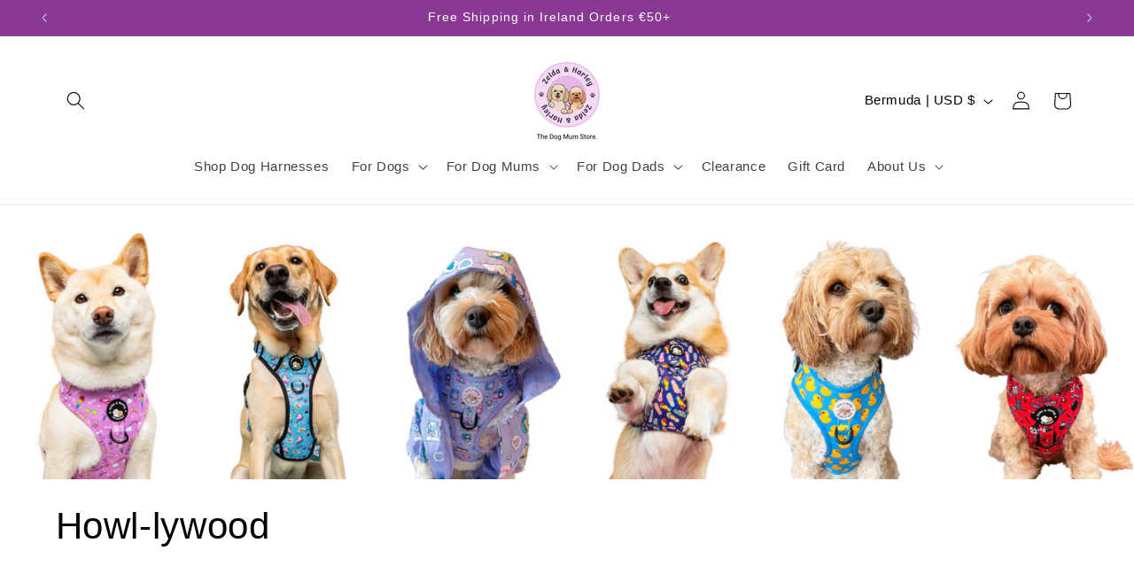

--- FILE ---
content_type: text/javascript
request_url: https://cdn.starapps.studio/apps/vsk/zelda-and-harley/data.js
body_size: 3000
content:
"use strict";"undefined"==typeof window.starapps_data&&(window.starapps_data={}),"undefined"==typeof window.starapps_data.product_groups&&(window.starapps_data.product_groups=[{"id":2506730,"products_preset_id":545736,"collections_swatch":"first_product_image","group_name":"Adjustable Harnesses","option_name":"Pattern","collections_preset_id":null,"display_position":"top","products_swatch":"custom_swatch","mobile_products_preset_id":545736,"mobile_products_swatch":"custom_swatch","mobile_collections_preset_id":null,"mobile_collections_swatch":"first_product_image","same_products_preset_for_mobile":true,"same_collections_preset_for_mobile":true,"option_values":[{"id":9807762358617,"option_value":"Cotton Candy","handle":"cotton-candy-no-pull-adjustable-dog-harness","published":true,"swatch_src":"file","swatch_value":null},{"id":15147065672025,"option_value":"Snuggle Bug","handle":"snuggle-bug-no-pull-adjustable-dog-harness-copy","published":true,"swatch_src":"file","swatch_value":null},{"id":7468932956329,"option_value":"Sole Mates","handle":"sole-mates","published":true,"swatch_src":"file","swatch_value":null},{"id":7032154751145,"option_value":"Travels and Tails","handle":"travel-harness","published":false,"swatch_src":"No","swatch_value":null},{"id":7229964189865,"option_value":"Winter Wooferland","handle":"happy-pawlidays-harness","published":false,"swatch_src":"No","swatch_value":null},{"id":7626739876009,"option_value":"The Muttcracker","handle":"the-muttcracker-no-pull-adjustable-dog-harness","published":true,"swatch_src":"file","swatch_value":null},{"id":7468932038825,"option_value":"Hairy Pawter","handle":"hairy-pawter","published":true,"swatch_src":"file","swatch_value":null},{"id":7468931874985,"option_value":"Pink Paw-er","handle":"pink-paw-er","published":false,"swatch_src":"file","swatch_value":null},{"id":7559516356777,"option_value":"Pawtumn Paws","handle":"pawtumn-paws-d-ring-adjustable-dog-harness","published":true,"swatch_src":"file","swatch_value":null},{"id":8411390247257,"option_value":"Rubber Duckie Pink","handle":"rubber-duckie-pink-no-pull-adjustable-dog-harness","published":false,"swatch_src":"file","swatch_value":null},{"id":7660004049065,"option_value":"Rubber Duckie","handle":"rubber-duckie-no-pull-adjustable-dog-harness","published":false,"swatch_src":"file","swatch_value":null}]},{"id":2506731,"products_preset_id":545736,"collections_swatch":"first_product_image","group_name":"Adventure Harnesses","option_name":"Pattern","collections_preset_id":null,"display_position":"top","products_swatch":"custom_swatch","mobile_products_preset_id":545736,"mobile_products_swatch":"custom_swatch","mobile_collections_preset_id":null,"mobile_collections_swatch":"first_product_image","same_products_preset_for_mobile":true,"same_collections_preset_for_mobile":true,"option_values":[{"id":15399241777497,"option_value":"Squirrel Pawtrol","handle":"squirrel-adventure-no-pull-harness","published":true,"swatch_src":"file","swatch_value":null},{"id":15399241548121,"option_value":null,"handle":"jungle-pawradise-adventure-no-pull-dog-harness","published":true,"swatch_src":"file","swatch_value":null},{"id":9807757279577,"option_value":"Cotton Candy","handle":"cotton-candy-adventure-no-pull-harness","published":true,"swatch_src":"file","swatch_value":null},{"id":15147065540953,"option_value":"Snuggle Bug","handle":"snuggle-bug-adventure-no-pull-harness-copy","published":true,"swatch_src":"file","swatch_value":null},{"id":8360630485337,"option_value":"Rubber Duckie Blue","handle":"rubber-duckie-blue-adventure-no-pull-harness","published":true,"swatch_src":"file","swatch_value":null},{"id":8360630681945,"option_value":"Rubber Duckie Pink","handle":"rubber-duckie-pink-adventure-no-pull-harness","published":true,"swatch_src":"file","swatch_value":null},{"id":8738862989657,"option_value":"ThunderPaws","handle":"thunderpaws-adventure-no-pull-harness","published":true,"swatch_src":"file","swatch_value":null},{"id":9487970435417,"option_value":"Zoomies 2.0","handle":"zoomies-2-0-adventure-no-pull-harness-1","published":true,"swatch_src":"file","swatch_value":null},{"id":8368972071257,"option_value":"Pink Lemonade","handle":"pink-lemonade-adventure-no-pull-harness","published":true,"swatch_src":"file","swatch_value":null},{"id":8368971284825,"option_value":"Bark Ranger ","handle":"bark-ranger-adventure-no-pull-harness","published":true,"swatch_src":"file","swatch_value":null},{"id":8895463686489,"option_value":"Bark Ranger ","handle":"shake-it-off-poochies-version-adventure-no-pull-harness-1","published":true,"swatch_src":"file","swatch_value":null},{"id":8530581782873,"option_value":"Up Pup \u0026 Away!","handle":"kite-adventure-no-pull-harness","published":true,"swatch_src":"file","swatch_value":null},{"id":7718146637993,"option_value":null,"handle":"paws-for-a-cause-adventure-no-pull-harness","published":true,"swatch_src":"file","swatch_value":null},{"id":8530580767065,"option_value":"Snuggle Bug","handle":"snuggle-bug-adventure-no-pull-harness","published":false,"swatch_src":"file","swatch_value":null},{"id":7718146179241,"option_value":"Woofsday","handle":"woofsday-adventure-no-pull-harness","published":true,"swatch_src":"file","swatch_value":null},{"id":7718204309673,"option_value":"Snow Pawtrol","handle":"snow-pawtrol-adventure-no-pull-harness","published":true,"swatch_src":"file","swatch_value":null},{"id":7719559790761,"option_value":"Doggosaurus Rex","handle":"dino-adventure-no-pull-harness","published":true,"swatch_src":"file","swatch_value":null},{"id":7718145458345,"option_value":"Hot Dawg","handle":"hot-dawg-adventure-no-pull-harness","published":true,"swatch_src":"file","swatch_value":null},{"id":7497215705257,"option_value":"Taco Chewsday","handle":"taco-chewsday-adventure-harness","published":true,"swatch_src":"file","swatch_value":null},{"id":7708553642153,"option_value":"Pup Charming","handle":"pup-charming-adventure-no-pull-harness","published":true,"swatch_src":"file","swatch_value":null},{"id":7718146900137,"option_value":"Pupkin Spice","handle":"pupkin-spice-adventure-no-pull-harness","published":false,"swatch_src":"file","swatch_value":null},{"id":7535701393577,"option_value":"Sugar, Spice \u0026 Everything Nice ","handle":"sugar-spice-and-everything-nice-adventure-no-pull-harness","published":true,"swatch_src":"file","swatch_value":null},{"id":7535703457961,"option_value":"Pastel Pink","handle":"zig-zag-wag-pastel-pink-adventure-no-pull-harness","published":true,"swatch_src":"file","swatch_value":null},{"id":7535703589033,"option_value":"Pastel Blue","handle":"zig-zag-wag-pastel-blue-adventure-no-pull-harness","published":true,"swatch_src":"file","swatch_value":null},{"id":7535703720105,"option_value":"Pastel Green ","handle":"zig-zag-wag-pastel-green-adventure-no-pull-harness","published":true,"swatch_src":"file","swatch_value":null},{"id":7535703851177,"option_value":"Pastel Yellow","handle":"zig-zag-wag-pastel-yellow-adventure-no-pull-harness","published":true,"swatch_src":"file","swatch_value":null},{"id":7535703883945,"option_value":"Pastel Purple","handle":"zig-zag-wag-pastel-purple-adventure-no-pull-harness","published":true,"swatch_src":"file","swatch_value":null}]},{"id":6637710,"products_preset_id":545736,"collections_swatch":"first_product_image","group_name":"Blankets","option_name":"Pattern","collections_preset_id":null,"display_position":"top","products_swatch":"first_product_image","mobile_products_preset_id":545736,"mobile_products_swatch":"first_product_image","mobile_collections_preset_id":null,"mobile_collections_swatch":"first_product_image","same_products_preset_for_mobile":true,"same_collections_preset_for_mobile":true,"option_values":[{"id":7497516712105,"option_value":null,"handle":"howl-lywood-dog-blanket","published":false,"swatch_src":null,"swatch_value":null},{"id":7497518219433,"option_value":null,"handle":"eau-de-pupfume-dog-blanket","published":false,"swatch_src":null,"swatch_value":null},{"id":7537807261865,"option_value":null,"handle":"zoomies-2-0-dog-blanket","published":true,"swatch_src":null,"swatch_value":null},{"id":7626740433065,"option_value":null,"handle":"the-muttcracker-dog-blanket","published":false,"swatch_src":null,"swatch_value":null},{"id":8463277326681,"option_value":null,"handle":"pupkin-spice-dog-blanket","published":false,"swatch_src":null,"swatch_value":null},{"id":8545511047513,"option_value":null,"handle":"snow-pawtrol-dog-blanket","published":false,"swatch_src":null,"swatch_value":null},{"id":8620482199897,"option_value":null,"handle":"rubber-duckie-blue-dog-blanket","published":true,"swatch_src":null,"swatch_value":null},{"id":8620487213401,"option_value":null,"handle":"rubber-duckie-pink-dog-blanket","published":true,"swatch_src":null,"swatch_value":null},{"id":8738860597593,"option_value":null,"handle":"bark-ranger-dog-blanket","published":true,"swatch_src":null,"swatch_value":null},{"id":8738860892505,"option_value":null,"handle":"pink-lemonade-dog-blanket","published":true,"swatch_src":null,"swatch_value":null},{"id":8895468011865,"option_value":null,"handle":"shake-it-off-poochies-version-dog-blanket-1","published":true,"swatch_src":null,"swatch_value":null},{"id":9066142597465,"option_value":null,"handle":"thunderpaws-dog-blanket","published":true,"swatch_src":null,"swatch_value":null},{"id":9476783210841,"option_value":null,"handle":"woofsday-dog-blanket","published":true,"swatch_src":null,"swatch_value":null},{"id":15123184615769,"option_value":null,"handle":"cotton-candy-dog-blanket","published":true,"swatch_src":null,"swatch_value":null},{"id":15228514468185,"option_value":null,"handle":"snuggle-bug-dog-blanket","published":true,"swatch_src":null,"swatch_value":null}]},{"id":4318578,"products_preset_id":545736,"collections_swatch":"first_product_image","group_name":"Dog Mom Bags","option_name":"Colour","collections_preset_id":null,"display_position":"top","products_swatch":"first_product_image","mobile_products_preset_id":545736,"mobile_products_swatch":"first_product_image","mobile_collections_preset_id":null,"mobile_collections_swatch":"first_product_image","same_products_preset_for_mobile":true,"same_collections_preset_for_mobile":true,"option_values":[{"id":8738870034777,"option_value":"Grey and Pink","handle":"dog-mom-bag-grey-and-pink","published":true,"swatch_src":null,"swatch_value":null},{"id":8738870165849,"option_value":"Mocha and Cream","handle":"dog-mom-bag-mocha-and-cream","published":true,"swatch_src":null,"swatch_value":null},{"id":8738870296921,"option_value":"Tricolour","handle":"dog-mom-bag-tricolour","published":true,"swatch_src":null,"swatch_value":null}]},{"id":3238256,"products_preset_id":545736,"collections_swatch":"first_product_image","group_name":"Dog Mom Hats","option_name":"Style \u0026 Colour","collections_preset_id":null,"display_position":"top","products_swatch":"first_product_image","mobile_products_preset_id":545736,"mobile_products_swatch":"first_product_image","mobile_collections_preset_id":null,"mobile_collections_swatch":"first_product_image","same_products_preset_for_mobile":true,"same_collections_preset_for_mobile":true,"option_values":[{"id":8463227912537,"option_value":"Hat - Black","handle":"dog-mom-club-hat-black","published":true,"swatch_src":"No","swatch_value":null},{"id":8463227978073,"option_value":"Hat - Lilac","handle":"dog-mom-club-hat-lilac","published":true,"swatch_src":"No","swatch_value":null},{"id":7639866769577,"option_value":"Beanie - Pink","handle":"dog-mom-bobble-beanie-pink","published":true,"swatch_src":"No","swatch_value":null},{"id":7639866704041,"option_value":"Beanie - Black","handle":"dog-mom-bobble-beanie-black","published":false,"swatch_src":"No","swatch_value":null},{"id":7639866736809,"option_value":"Beanie - Red","handle":"dog-mom-bobble-beanie-red","published":true,"swatch_src":"No","swatch_value":null},{"id":7639866802345,"option_value":"Beanie - Lilac","handle":"dog-mom-bobble-beanie-lilac","published":true,"swatch_src":"No","swatch_value":null},{"id":7639866835113,"option_value":"Beanie - Blue","handle":"dog-mom-bobble-beanie-blue","published":true,"swatch_src":"No","swatch_value":null}]},{"id":2506736,"products_preset_id":545736,"collections_swatch":"first_product_image","group_name":"Full Zip Jacket","option_name":"Colour","collections_preset_id":null,"display_position":"top","products_swatch":"first_product_image","mobile_products_preset_id":545736,"mobile_products_swatch":"first_product_image","mobile_collections_preset_id":null,"mobile_collections_swatch":"first_product_image","same_products_preset_for_mobile":true,"same_collections_preset_for_mobile":true,"option_values":[{"id":7639860248745,"option_value":"Black","handle":"dog-mom-essentials-full-zip-jacket-black","published":true,"swatch_src":"No","swatch_value":null},{"id":7639860871337,"option_value":"Lilac","handle":"dog-mom-essentials-full-zip-jacket-lilac","published":true,"swatch_src":"No","swatch_value":null},{"id":7639860904105,"option_value":"Pink","handle":"dog-mom-essentials-full-zip-jacket-pink","published":true,"swatch_src":"No","swatch_value":null},{"id":7639860936873,"option_value":"Grey","handle":"dog-mom-essentials-full-zip-jacket-grey","published":true,"swatch_src":"No","swatch_value":null},{"id":7639860969641,"option_value":"Blue","handle":"dog-mom-essentials-full-zip-jacket-blue","published":true,"swatch_src":"No","swatch_value":null}]},{"id":2506733,"products_preset_id":545736,"collections_swatch":"first_product_image","group_name":"Hands Free Rope Leash","option_name":"Colour","collections_preset_id":null,"display_position":"top","products_swatch":"first_product_image","mobile_products_preset_id":545736,"mobile_products_swatch":"first_product_image","mobile_collections_preset_id":null,"mobile_collections_swatch":"first_product_image","same_products_preset_for_mobile":true,"same_collections_preset_for_mobile":true,"option_values":[{"id":8370363433305,"option_value":"Marshmallow","handle":"hands-free-rope-lead-marshmallow","published":false,"swatch_src":"No","swatch_value":null},{"id":8370363498841,"option_value":"Rainbow","handle":"hands-free-rope-lead-rainbow","published":true,"swatch_src":"No","swatch_value":null},{"id":8370363531609,"option_value":"Sky Blue","handle":"hands-free-rope-lead-blue","published":true,"swatch_src":"No","swatch_value":null},{"id":8370363597145,"option_value":"Pink","handle":"hands-free-rope-lead-pink","published":true,"swatch_src":"No","swatch_value":null},{"id":8370363662681,"option_value":"Tangerine","handle":"hands-free-rope-lead-tangerine","published":true,"swatch_src":"No","swatch_value":null},{"id":8370363760985,"option_value":"Red","handle":"hands-free-rope-lead-red","published":false,"swatch_src":"No","swatch_value":null},{"id":8370363695449,"option_value":"Lilac","handle":"hands-free-rope-lead-lilac","published":false,"swatch_src":"No","swatch_value":null},{"id":8370363826521,"option_value":"Mint Green","handle":"hands-free-rope-lead-mint-green","published":false,"swatch_src":"No","swatch_value":null},{"id":8370363924825,"option_value":"Deep Blue","handle":"hands-free-rope-lead-deep-blue","published":false,"swatch_src":"No","swatch_value":null},{"id":8370363990361,"option_value":"Grey","handle":"hands-free-rope-lead-grey","published":false,"swatch_src":"No","swatch_value":null}]},{"id":2506734,"products_preset_id":545736,"collections_swatch":"first_product_image","group_name":"Hooded Jacket","option_name":"Colour","collections_preset_id":null,"display_position":"top","products_swatch":"first_product_image","mobile_products_preset_id":545736,"mobile_products_swatch":"first_product_image","mobile_collections_preset_id":null,"mobile_collections_swatch":"first_product_image","same_products_preset_for_mobile":true,"same_collections_preset_for_mobile":true,"option_values":[{"id":7639860150441,"option_value":"Black","handle":"dog-mom-adventures-full-zip-hooded-jacket-black","published":true,"swatch_src":"No","swatch_value":null},{"id":7639860412585,"option_value":"Lilac","handle":"dog-mom-adventures-full-zip-hooded-jacket-lilac","published":true,"swatch_src":"No","swatch_value":null},{"id":7639860478121,"option_value":"Pink","handle":"dog-mom-adventures-full-zip-hooded-jacket-pink","published":true,"swatch_src":"No","swatch_value":null},{"id":7639860543657,"option_value":"Blue","handle":"dog-mom-adventures-full-zip-hooded-jacket-blue","published":true,"swatch_src":"No","swatch_value":null},{"id":7639860609193,"option_value":"Grey","handle":"dog-mom-adventures-full-zip-hooded-jacket-grey","published":true,"swatch_src":"No","swatch_value":null}]},{"id":2506737,"products_preset_id":545736,"collections_swatch":"first_product_image","group_name":"Leggings","option_name":"Colour","collections_preset_id":null,"display_position":"top","products_swatch":"first_product_image","mobile_products_preset_id":545736,"mobile_products_swatch":"first_product_image","mobile_collections_preset_id":null,"mobile_collections_swatch":"first_product_image","same_products_preset_for_mobile":true,"same_collections_preset_for_mobile":true,"option_values":[{"id":7639860281513,"option_value":"Black","handle":"dog-mom-everyday-legging-black","published":true,"swatch_src":"No","swatch_value":null},{"id":7639860674729,"option_value":"Purple","handle":"dog-mom-everyday-legging-purple","published":true,"swatch_src":"No","swatch_value":null},{"id":7639860707497,"option_value":"Blue","handle":"dog-mom-everyday-legging-blue","published":true,"swatch_src":"No","swatch_value":null}]},{"id":2506739,"products_preset_id":545736,"collections_swatch":"first_product_image","group_name":"Raincoats","option_name":"Pattern","collections_preset_id":null,"display_position":"top","products_swatch":"custom_swatch","mobile_products_preset_id":545736,"mobile_products_swatch":"custom_swatch","mobile_collections_preset_id":null,"mobile_collections_swatch":"first_product_image","same_products_preset_for_mobile":true,"same_collections_preset_for_mobile":true,"option_values":[{"id":7655964377257,"option_value":"Rubber Duckie - Blue","handle":"rubber-duckie-reversible-raincoat","published":true,"swatch_src":"file","swatch_value":null},{"id":8620492849497,"option_value":"Rubber Duckie - Pink","handle":"rubber-duckie-reversible-raincoat-pink-1","published":true,"swatch_src":"file","swatch_value":null},{"id":7719570669737,"option_value":"Doggosaurus Rex","handle":"doggosaurus-rex-reversible-raincoat","published":true,"swatch_src":"file","swatch_value":null},{"id":7655964475561,"option_value":"Showers","handle":"showers-reversible-raincoat","published":true,"swatch_src":"file","swatch_value":null},{"id":7655964672169,"option_value":"Puparazzi","handle":"puparazzi-reversible-raincoat","published":true,"swatch_src":"file","swatch_value":null}]},{"id":5004469,"products_preset_id":545736,"collections_swatch":"first_product_image","group_name":"Wearable Blankets","option_name":"","collections_preset_id":null,"display_position":"top","products_swatch":"first_product_image","mobile_products_preset_id":545736,"mobile_products_swatch":"first_product_image","mobile_collections_preset_id":null,"mobile_collections_swatch":"first_product_image","same_products_preset_for_mobile":true,"same_collections_preset_for_mobile":true,"option_values":[{"id":9476783636825,"option_value":"Rubber Duckie Blue","handle":"wearable-blanket-rubber-duckie-blue","published":true,"swatch_src":null,"swatch_value":null},{"id":9476783898969,"option_value":null,"handle":"wearable-blanket-rubber-duckie-pink","published":true,"swatch_src":null,"swatch_value":null}]}],window.starapps_data.product_groups_chart={"cotton-candy-no-pull-adjustable-dog-harness":[0],"snuggle-bug-no-pull-adjustable-dog-harness-copy":[0],"sole-mates":[0],"travel-harness":[0],"happy-pawlidays-harness":[0],"the-muttcracker-no-pull-adjustable-dog-harness":[0],"hairy-pawter":[0],"pink-paw-er":[0],"pawtumn-paws-d-ring-adjustable-dog-harness":[0],"rubber-duckie-pink-no-pull-adjustable-dog-harness":[0],"rubber-duckie-no-pull-adjustable-dog-harness":[0],"squirrel-adventure-no-pull-harness":[1],"jungle-pawradise-adventure-no-pull-dog-harness":[1],"cotton-candy-adventure-no-pull-harness":[1],"snuggle-bug-adventure-no-pull-harness-copy":[1],"rubber-duckie-blue-adventure-no-pull-harness":[1],"rubber-duckie-pink-adventure-no-pull-harness":[1],"thunderpaws-adventure-no-pull-harness":[1],"zoomies-2-0-adventure-no-pull-harness-1":[1],"pink-lemonade-adventure-no-pull-harness":[1],"bark-ranger-adventure-no-pull-harness":[1],"shake-it-off-poochies-version-adventure-no-pull-harness-1":[1],"kite-adventure-no-pull-harness":[1],"paws-for-a-cause-adventure-no-pull-harness":[1],"snuggle-bug-adventure-no-pull-harness":[1],"woofsday-adventure-no-pull-harness":[1],"snow-pawtrol-adventure-no-pull-harness":[1],"dino-adventure-no-pull-harness":[1],"hot-dawg-adventure-no-pull-harness":[1],"taco-chewsday-adventure-harness":[1],"pup-charming-adventure-no-pull-harness":[1],"pupkin-spice-adventure-no-pull-harness":[1],"sugar-spice-and-everything-nice-adventure-no-pull-harness":[1],"zig-zag-wag-pastel-pink-adventure-no-pull-harness":[1],"zig-zag-wag-pastel-blue-adventure-no-pull-harness":[1],"zig-zag-wag-pastel-green-adventure-no-pull-harness":[1],"zig-zag-wag-pastel-yellow-adventure-no-pull-harness":[1],"zig-zag-wag-pastel-purple-adventure-no-pull-harness":[1],"howl-lywood-dog-blanket":[2],"eau-de-pupfume-dog-blanket":[2],"zoomies-2-0-dog-blanket":[2],"the-muttcracker-dog-blanket":[2],"pupkin-spice-dog-blanket":[2],"snow-pawtrol-dog-blanket":[2],"rubber-duckie-blue-dog-blanket":[2],"rubber-duckie-pink-dog-blanket":[2],"bark-ranger-dog-blanket":[2],"pink-lemonade-dog-blanket":[2],"shake-it-off-poochies-version-dog-blanket-1":[2],"thunderpaws-dog-blanket":[2],"woofsday-dog-blanket":[2],"cotton-candy-dog-blanket":[2],"snuggle-bug-dog-blanket":[2],"dog-mom-bag-grey-and-pink":[3],"dog-mom-bag-mocha-and-cream":[3],"dog-mom-bag-tricolour":[3],"dog-mom-club-hat-black":[4],"dog-mom-club-hat-lilac":[4],"dog-mom-bobble-beanie-pink":[4],"dog-mom-bobble-beanie-black":[4],"dog-mom-bobble-beanie-red":[4],"dog-mom-bobble-beanie-lilac":[4],"dog-mom-bobble-beanie-blue":[4],"dog-mom-essentials-full-zip-jacket-black":[5],"dog-mom-essentials-full-zip-jacket-lilac":[5],"dog-mom-essentials-full-zip-jacket-pink":[5],"dog-mom-essentials-full-zip-jacket-grey":[5],"dog-mom-essentials-full-zip-jacket-blue":[5],"hands-free-rope-lead-marshmallow":[6],"hands-free-rope-lead-rainbow":[6],"hands-free-rope-lead-blue":[6],"hands-free-rope-lead-pink":[6],"hands-free-rope-lead-tangerine":[6],"hands-free-rope-lead-red":[6],"hands-free-rope-lead-lilac":[6],"hands-free-rope-lead-mint-green":[6],"hands-free-rope-lead-deep-blue":[6],"hands-free-rope-lead-grey":[6],"dog-mom-adventures-full-zip-hooded-jacket-black":[7],"dog-mom-adventures-full-zip-hooded-jacket-lilac":[7],"dog-mom-adventures-full-zip-hooded-jacket-pink":[7],"dog-mom-adventures-full-zip-hooded-jacket-blue":[7],"dog-mom-adventures-full-zip-hooded-jacket-grey":[7],"dog-mom-everyday-legging-black":[8],"dog-mom-everyday-legging-purple":[8],"dog-mom-everyday-legging-blue":[8],"rubber-duckie-reversible-raincoat":[9],"rubber-duckie-reversible-raincoat-pink-1":[9],"doggosaurus-rex-reversible-raincoat":[9],"showers-reversible-raincoat":[9],"puparazzi-reversible-raincoat":[9],"wearable-blanket-rubber-duckie-blue":[10],"wearable-blanket-rubber-duckie-pink":[10]});